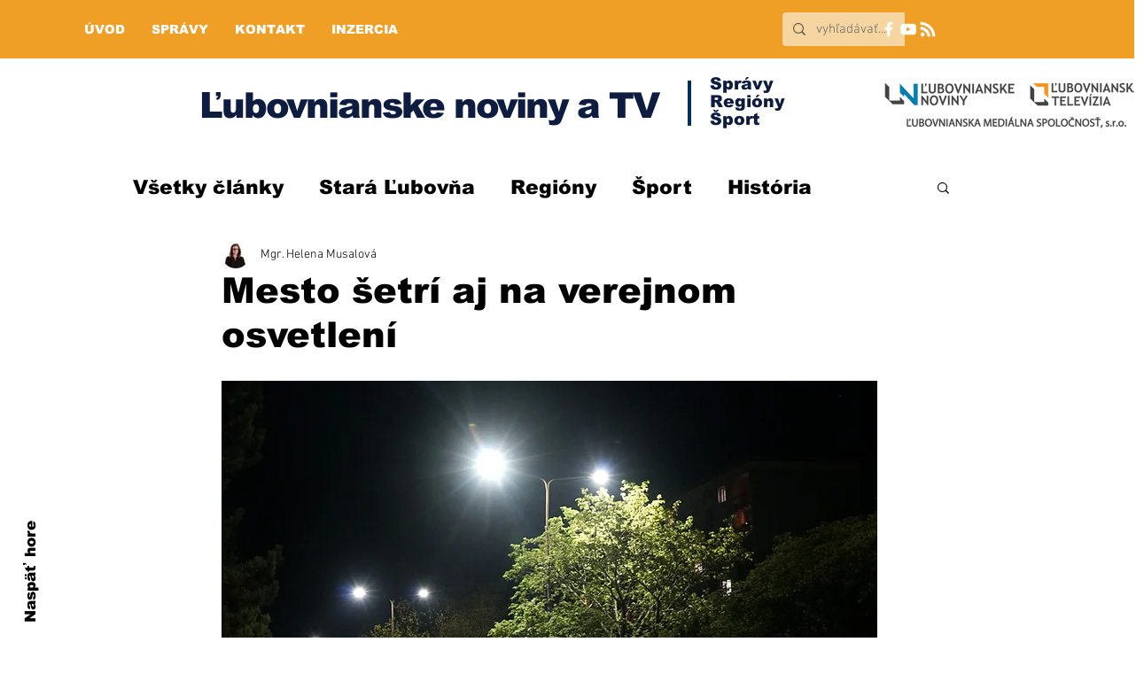

--- FILE ---
content_type: text/html; charset=utf-8
request_url: https://www.google.com/recaptcha/api2/aframe
body_size: 268
content:
<!DOCTYPE HTML><html><head><meta http-equiv="content-type" content="text/html; charset=UTF-8"></head><body><script nonce="NugKhqXBW6Tj6olnv5GHvQ">/** Anti-fraud and anti-abuse applications only. See google.com/recaptcha */ try{var clients={'sodar':'https://pagead2.googlesyndication.com/pagead/sodar?'};window.addEventListener("message",function(a){try{if(a.source===window.parent){var b=JSON.parse(a.data);var c=clients[b['id']];if(c){var d=document.createElement('img');d.src=c+b['params']+'&rc='+(localStorage.getItem("rc::a")?sessionStorage.getItem("rc::b"):"");window.document.body.appendChild(d);sessionStorage.setItem("rc::e",parseInt(sessionStorage.getItem("rc::e")||0)+1);localStorage.setItem("rc::h",'1768729632098');}}}catch(b){}});window.parent.postMessage("_grecaptcha_ready", "*");}catch(b){}</script></body></html>